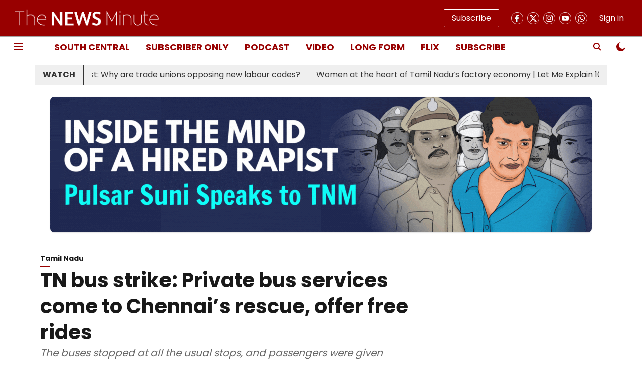

--- FILE ---
content_type: application/javascript; charset=UTF-8
request_url: https://www.thenewsminute.com/cdn-cgi/challenge-platform/h/g/scripts/jsd/d39f91d70ce1/main.js?
body_size: 4615
content:
window._cf_chl_opt={uYln4:'g'};~function(D1,j,I,g,Y,x,P,m){D1=S,function(Q,h,Dv,D0,G,i){for(Dv={Q:273,h:322,G:229,i:297,A:226,z:342,O:340,N:298,F:326,B:289,C:286},D0=S,G=Q();!![];)try{if(i=parseInt(D0(Dv.Q))/1+-parseInt(D0(Dv.h))/2+-parseInt(D0(Dv.G))/3*(parseInt(D0(Dv.i))/4)+parseInt(D0(Dv.A))/5*(parseInt(D0(Dv.z))/6)+-parseInt(D0(Dv.O))/7+-parseInt(D0(Dv.N))/8*(parseInt(D0(Dv.F))/9)+parseInt(D0(Dv.B))/10*(parseInt(D0(Dv.C))/11),h===i)break;else G.push(G.shift())}catch(A){G.push(G.shift())}}(D,738834),j=this||self,I=j[D1(296)],g={},g[D1(269)]='o',g[D1(278)]='s',g[D1(295)]='u',g[D1(258)]='z',g[D1(245)]='n',g[D1(304)]='I',g[D1(279)]='b',Y=g,j[D1(262)]=function(Q,h,G,i,DL,De,Dm,D6,z,O,N,F,B,C){if(DL={Q:299,h:255,G:311,i:315,A:261,z:266,O:261,N:266,F:243,B:341,C:345,Z:282,c:287},De={Q:344,h:345,G:240},Dm={Q:316,h:302,G:308,i:327},D6=D1,h===null||void 0===h)return i;for(z=l(h),Q[D6(DL.Q)][D6(DL.h)]&&(z=z[D6(DL.G)](Q[D6(DL.Q)][D6(DL.h)](h))),z=Q[D6(DL.i)][D6(DL.A)]&&Q[D6(DL.z)]?Q[D6(DL.i)][D6(DL.O)](new Q[(D6(DL.N))](z)):function(Z,D7,y){for(D7=D6,Z[D7(De.Q)](),y=0;y<Z[D7(De.h)];Z[y]===Z[y+1]?Z[D7(De.G)](y+1,1):y+=1);return Z}(z),O='nAsAaAb'.split('A'),O=O[D6(DL.F)][D6(DL.B)](O),N=0;N<z[D6(DL.C)];F=z[N],B=b(Q,h,F),O(B)?(C=B==='s'&&!Q[D6(DL.Z)](h[F]),D6(DL.c)===G+F?A(G+F,B):C||A(G+F,h[F])):A(G+F,B),N++);return i;function A(Z,y,D5){D5=S,Object[D5(Dm.Q)][D5(Dm.h)][D5(Dm.G)](i,y)||(i[y]=[]),i[y][D5(Dm.i)](Z)}},x=D1(234)[D1(336)](';'),P=x[D1(243)][D1(341)](x),j[D1(276)]=function(Q,h,Di,D8,G,i,A,z){for(Di={Q:321,h:345,G:345,i:249,A:327,z:320},D8=D1,G=Object[D8(Di.Q)](h),i=0;i<G[D8(Di.h)];i++)if(A=G[i],A==='f'&&(A='N'),Q[A]){for(z=0;z<h[G[i]][D8(Di.G)];-1===Q[A][D8(Di.i)](h[G[i]][z])&&(P(h[G[i]][z])||Q[A][D8(Di.A)]('o.'+h[G[i]][z])),z++);}else Q[A]=h[G[i]][D8(Di.z)](function(O){return'o.'+O})},m=function(DR,DW,Dy,Df,Dn,DZ,DI,h,G,i){return DR={Q:250,h:337},DW={Q:228,h:228,G:228,i:327,A:235,z:228,O:301},Dy={Q:345},Df={Q:281},Dn={Q:345,h:301,G:316,i:302,A:308,z:281,O:327,N:327,F:327,B:228,C:228,Z:316,c:308,n:327,f:281,y:228,W:327,R:327,U:235},DZ={Q:267,h:301},DI=D1,h=String[DI(DR.Q)],G={'h':function(A){return A==null?'':G.g(A,6,function(z,Dg){return Dg=S,Dg(DZ.Q)[Dg(DZ.h)](z)})},'g':function(A,z,O,DY,N,F,B,C,Z,y,W,R,U,J,T,E,M,H){if(DY=DI,null==A)return'';for(F={},B={},C='',Z=2,y=3,W=2,R=[],U=0,J=0,T=0;T<A[DY(Dn.Q)];T+=1)if(E=A[DY(Dn.h)](T),Object[DY(Dn.G)][DY(Dn.i)][DY(Dn.A)](F,E)||(F[E]=y++,B[E]=!0),M=C+E,Object[DY(Dn.G)][DY(Dn.i)][DY(Dn.A)](F,M))C=M;else{if(Object[DY(Dn.G)][DY(Dn.i)][DY(Dn.A)](B,C)){if(256>C[DY(Dn.z)](0)){for(N=0;N<W;U<<=1,z-1==J?(J=0,R[DY(Dn.O)](O(U)),U=0):J++,N++);for(H=C[DY(Dn.z)](0),N=0;8>N;U=U<<1|H&1,J==z-1?(J=0,R[DY(Dn.N)](O(U)),U=0):J++,H>>=1,N++);}else{for(H=1,N=0;N<W;U=H|U<<1.13,z-1==J?(J=0,R[DY(Dn.F)](O(U)),U=0):J++,H=0,N++);for(H=C[DY(Dn.z)](0),N=0;16>N;U=U<<1.96|1.29&H,J==z-1?(J=0,R[DY(Dn.F)](O(U)),U=0):J++,H>>=1,N++);}Z--,0==Z&&(Z=Math[DY(Dn.B)](2,W),W++),delete B[C]}else for(H=F[C],N=0;N<W;U=U<<1|H&1,z-1==J?(J=0,R[DY(Dn.N)](O(U)),U=0):J++,H>>=1,N++);C=(Z--,Z==0&&(Z=Math[DY(Dn.C)](2,W),W++),F[M]=y++,String(E))}if(''!==C){if(Object[DY(Dn.Z)][DY(Dn.i)][DY(Dn.c)](B,C)){if(256>C[DY(Dn.z)](0)){for(N=0;N<W;U<<=1,J==z-1?(J=0,R[DY(Dn.n)](O(U)),U=0):J++,N++);for(H=C[DY(Dn.z)](0),N=0;8>N;U=1.89&H|U<<1.2,z-1==J?(J=0,R[DY(Dn.O)](O(U)),U=0):J++,H>>=1,N++);}else{for(H=1,N=0;N<W;U=U<<1|H,J==z-1?(J=0,R[DY(Dn.N)](O(U)),U=0):J++,H=0,N++);for(H=C[DY(Dn.f)](0),N=0;16>N;U=1&H|U<<1,z-1==J?(J=0,R[DY(Dn.N)](O(U)),U=0):J++,H>>=1,N++);}Z--,Z==0&&(Z=Math[DY(Dn.y)](2,W),W++),delete B[C]}else for(H=F[C],N=0;N<W;U=H&1.1|U<<1.73,J==z-1?(J=0,R[DY(Dn.W)](O(U)),U=0):J++,H>>=1,N++);Z--,0==Z&&W++}for(H=2,N=0;N<W;U=U<<1|H&1,z-1==J?(J=0,R[DY(Dn.R)](O(U)),U=0):J++,H>>=1,N++);for(;;)if(U<<=1,z-1==J){R[DY(Dn.N)](O(U));break}else J++;return R[DY(Dn.U)]('')},'j':function(A,DX){return DX=DI,A==null?'':''==A?null:G.i(A[DX(Dy.Q)],32768,function(z,Db){return Db=DX,A[Db(Df.Q)](z)})},'i':function(A,z,O,Dl,N,F,B,C,Z,y,W,R,U,J,T,E,H,M){for(Dl=DI,N=[],F=4,B=4,C=3,Z=[],R=O(0),U=z,J=1,y=0;3>y;N[y]=y,y+=1);for(T=0,E=Math[Dl(DW.Q)](2,2),W=1;W!=E;M=U&R,U>>=1,0==U&&(U=z,R=O(J++)),T|=W*(0<M?1:0),W<<=1);switch(T){case 0:for(T=0,E=Math[Dl(DW.h)](2,8),W=1;E!=W;M=U&R,U>>=1,0==U&&(U=z,R=O(J++)),T|=W*(0<M?1:0),W<<=1);H=h(T);break;case 1:for(T=0,E=Math[Dl(DW.G)](2,16),W=1;E!=W;M=R&U,U>>=1,0==U&&(U=z,R=O(J++)),T|=W*(0<M?1:0),W<<=1);H=h(T);break;case 2:return''}for(y=N[3]=H,Z[Dl(DW.i)](H);;){if(J>A)return'';for(T=0,E=Math[Dl(DW.G)](2,C),W=1;W!=E;M=U&R,U>>=1,U==0&&(U=z,R=O(J++)),T|=W*(0<M?1:0),W<<=1);switch(H=T){case 0:for(T=0,E=Math[Dl(DW.Q)](2,8),W=1;W!=E;M=R&U,U>>=1,U==0&&(U=z,R=O(J++)),T|=W*(0<M?1:0),W<<=1);N[B++]=h(T),H=B-1,F--;break;case 1:for(T=0,E=Math[Dl(DW.Q)](2,16),W=1;W!=E;M=R&U,U>>=1,0==U&&(U=z,R=O(J++)),T|=(0<M?1:0)*W,W<<=1);N[B++]=h(T),H=B-1,F--;break;case 2:return Z[Dl(DW.A)]('')}if(F==0&&(F=Math[Dl(DW.z)](2,C),C++),N[H])H=N[H];else if(B===H)H=y+y[Dl(DW.O)](0);else return null;Z[Dl(DW.i)](H),N[B++]=y+H[Dl(DW.O)](0),F--,y=H,0==F&&(F=Math[Dl(DW.G)](2,C),C++)}}},i={},i[DI(DR.h)]=G.h,i}(),e();function d(DA,D9,G,i,A,z,O){D9=(DA={Q:242,h:265,G:338,i:307,A:247,z:318,O:335,N:274,F:334,B:306,C:271,Z:318,c:294},D1);try{return G=I[D9(DA.Q)](D9(DA.h)),G[D9(DA.G)]=D9(DA.i),G[D9(DA.A)]='-1',I[D9(DA.z)][D9(DA.O)](G),i=G[D9(DA.N)],A={},A=mlwE4(i,i,'',A),A=mlwE4(i,i[D9(DA.F)]||i[D9(DA.B)],'n.',A),A=mlwE4(i,G[D9(DA.C)],'d.',A),I[D9(DA.Z)][D9(DA.c)](G),z={},z.r=A,z.e=null,z}catch(N){return O={},O.r={},O.e=N,O}}function S(o,Q,h){return h=D(),S=function(G,w,j){return G=G-224,j=h[G],j},S(o,Q)}function X(Q,h,DV,D2){return DV={Q:263,h:316,G:314,i:308,A:249,z:309},D2=D1,h instanceof Q[D2(DV.Q)]&&0<Q[D2(DV.Q)][D2(DV.h)][D2(DV.G)][D2(DV.i)](h)[D2(DV.A)](D2(DV.z))}function v(Q,Dz,DD){return Dz={Q:244},DD=D1,Math[DD(Dz.Q)]()<Q}function b(Q,h,G,DK,D3,i){D3=(DK={Q:277,h:315,G:246,i:315,A:241},D1);try{return h[G][D3(DK.Q)](function(){}),'p'}catch(A){}try{if(null==h[G])return void 0===h[G]?'u':'x'}catch(z){return'i'}return Q[D3(DK.h)][D3(DK.G)](h[G])?'a':h[G]===Q[D3(DK.i)]?'C':!0===h[G]?'T':!1===h[G]?'F':(i=typeof h[G],D3(DK.A)==i?X(Q,h[G])?'N':'f':Y[i]||'?')}function K(Q,h,Dq,DF,DN,Dr,DQ,G,i,A){Dq={Q:231,h:283,G:252,i:264,A:331,z:227,O:239,N:272,F:288,B:312,C:332,Z:313,c:303,n:224,f:300,y:300,W:268,R:291,U:337,a:305},DF={Q:230},DN={Q:259,h:259,G:323,i:275,A:259},Dr={Q:332},DQ=D1,G=j[DQ(Dq.Q)],console[DQ(Dq.h)](j[DQ(Dq.G)]),i=new j[(DQ(Dq.i))](),i[DQ(Dq.A)](DQ(Dq.z),DQ(Dq.O)+j[DQ(Dq.G)][DQ(Dq.N)]+DQ(Dq.F)+G.r),G[DQ(Dq.B)]&&(i[DQ(Dq.C)]=5e3,i[DQ(Dq.Z)]=function(Dh){Dh=DQ,h(Dh(Dr.Q))}),i[DQ(Dq.c)]=function(DG){DG=DQ,i[DG(DN.Q)]>=200&&i[DG(DN.h)]<300?h(DG(DN.G)):h(DG(DN.i)+i[DG(DN.A)])},i[DQ(Dq.n)]=function(Dw){Dw=DQ,h(Dw(DF.Q))},A={'t':V(),'lhr':I[DQ(Dq.f)]&&I[DQ(Dq.y)][DQ(Dq.W)]?I[DQ(Dq.f)][DQ(Dq.W)]:'','api':G[DQ(Dq.B)]?!![]:![],'payload':Q},i[DQ(Dq.R)](m[DQ(Dq.U)](JSON[DQ(Dq.a)](A)))}function s(i,A,DC,Dj,z,O,N,F,B,C,Z,c){if(DC={Q:324,h:233,G:231,i:239,A:252,z:272,O:248,N:330,F:264,B:331,C:227,Z:332,c:313,n:257,f:280,y:310,W:252,R:232,U:256,a:317,J:254,T:329,E:251,M:285,H:343,DZ:293,Dc:291,Dn:337},Dj=D1,!v(.01))return![];O=(z={},z[Dj(DC.Q)]=i,z[Dj(DC.h)]=A,z);try{N=j[Dj(DC.G)],F=Dj(DC.i)+j[Dj(DC.A)][Dj(DC.z)]+Dj(DC.O)+N.r+Dj(DC.N),B=new j[(Dj(DC.F))](),B[Dj(DC.B)](Dj(DC.C),F),B[Dj(DC.Z)]=2500,B[Dj(DC.c)]=function(){},C={},C[Dj(DC.n)]=j[Dj(DC.A)][Dj(DC.f)],C[Dj(DC.y)]=j[Dj(DC.W)][Dj(DC.R)],C[Dj(DC.U)]=j[Dj(DC.A)][Dj(DC.a)],C[Dj(DC.J)]=j[Dj(DC.W)][Dj(DC.T)],Z=C,c={},c[Dj(DC.E)]=O,c[Dj(DC.M)]=Z,c[Dj(DC.H)]=Dj(DC.DZ),B[Dj(DC.Dc)](m[Dj(DC.Dn)](c))}catch(n){}}function L(G,i,DM,Dd,A,z,O){if(DM={Q:225,h:312,G:323,i:343,A:325,z:270,O:323,N:236,F:333,B:343,C:270,Z:233,c:328,n:333},Dd=D1,A=Dd(DM.Q),!G[Dd(DM.h)])return;i===Dd(DM.G)?(z={},z[Dd(DM.i)]=A,z[Dd(DM.A)]=G.r,z[Dd(DM.z)]=Dd(DM.O),j[Dd(DM.N)][Dd(DM.F)](z,'*')):(O={},O[Dd(DM.B)]=A,O[Dd(DM.A)]=G.r,O[Dd(DM.C)]=Dd(DM.Z),O[Dd(DM.c)]=i,j[Dd(DM.N)][Dd(DM.n)](O,'*'))}function V(Dp,DS,Q){return Dp={Q:231,h:238},DS=D1,Q=j[DS(Dp.Q)],Math[DS(Dp.h)](+atob(Q.t))}function k(DO,Do,Q,h,G){return DO={Q:238,h:319},Do=D1,Q=3600,h=V(),G=Math[Do(DO.Q)](Date[Do(DO.h)]()/1e3),G-h>Q?![]:!![]}function D(DH){return DH='stringify,navigator,display: none,call,[native code],chlApiUrl,concat,api,ontimeout,toString,Array,prototype,kgZMo4,body,now,map,keys,2876210vAQYyQ,success,msg,sid,333hekDiB,push,detail,HkTQ2,/invisible/jsd,open,timeout,postMessage,clientInformation,appendChild,split,sKdKhuRs,style,onreadystatechange,5382846MzjFQh,bind,515376GzHXih,source,sort,length,onerror,cloudflare-invisible,35lkSBIM,POST,pow,4929NjPSgM,xhr-error,__CF$cv$params,TbVa1,error,_cf_chl_opt;mhsH6;xkyRk9;FTrD2;leJV9;BCMtt1;sNHpA9;GKPzo4;AdbX0;REiSI4;xriGD7;jwjCc3;agiDh2;MQCkM2;mlwE4;kuIdX1;aLEay4;cThi2,join,parent,DOMContentLoaded,floor,/cdn-cgi/challenge-platform/h/,splice,function,createElement,includes,random,number,isArray,tabIndex,/b/ov1/0.426828047080023:1766741204:Osg3xU1loHyCWks8yPC54ko3B1ERDYDnrdITCReDFNo/,indexOf,fromCharCode,errorInfoObject,_cf_chl_opt,addEventListener,chlApiClientVersion,getOwnPropertyNames,chlApiRumWidgetAgeMs,chlApiSitekey,symbol,status,error on cf_chl_props,from,mlwE4,Function,XMLHttpRequest,iframe,Set,anKwsicPfe-jXMy0OJ5AWGLV4Z$39tRT7qodgvUFSpI1HQYblDr+mCxBE8h62zkNu,href,object,event,contentDocument,uYln4,1459622aLRDnt,contentWindow,http-code:,kuIdX1,catch,string,boolean,gwUy0,charCodeAt,isNaN,log,getPrototypeOf,chctx,15103KleDpb,d.cookie,/jsd/oneshot/d39f91d70ce1/0.426828047080023:1766741204:Osg3xU1loHyCWks8yPC54ko3B1ERDYDnrdITCReDFNo/,21800BZoMQO,loading,send,readyState,jsd,removeChild,undefined,document,2024UaLURJ,276056yICfzj,Object,location,charAt,hasOwnProperty,onload,bigint'.split(','),D=function(){return DH},D()}function l(Q,Ds,D4,h){for(Ds={Q:311,h:321,G:284},D4=D1,h=[];Q!==null;h=h[D4(Ds.Q)](Object[D4(Ds.h)](Q)),Q=Object[D4(Ds.G)](Q));return h}function e(DE,DT,Da,Du,Q,h,G,i,A){if(DE={Q:231,h:312,G:292,i:290,A:253,z:237,O:339,N:339},DT={Q:292,h:290,G:339},Da={Q:260},Du=D1,Q=j[Du(DE.Q)],!Q)return;if(!k())return;(h=![],G=Q[Du(DE.h)]===!![],i=function(Dx,z){if(Dx=Du,!h){if(h=!![],!k())return;z=d(),K(z.r,function(O){L(Q,O)}),z.e&&s(Dx(Da.Q),z.e)}},I[Du(DE.G)]!==Du(DE.i))?i():j[Du(DE.A)]?I[Du(DE.A)](Du(DE.z),i):(A=I[Du(DE.O)]||function(){},I[Du(DE.N)]=function(DP){DP=Du,A(),I[DP(DT.Q)]!==DP(DT.h)&&(I[DP(DT.G)]=A,i())})}}()